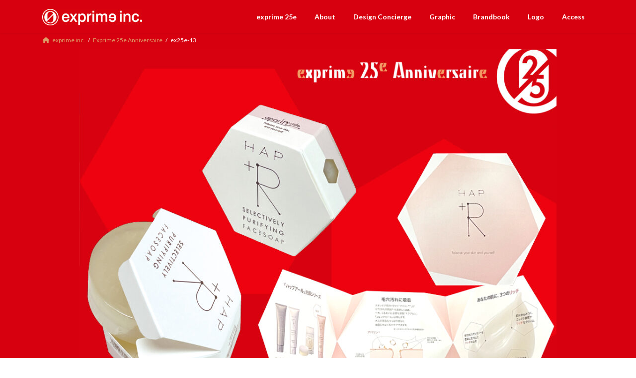

--- FILE ---
content_type: text/css
request_url: https://exprime.co.jp/wp-content/themes/exprime/style.css?ver=23010960748
body_size: 7158
content:
/*
Theme Name: exprime
Theme URI: 
Template: lightning
Description: 
Author: 
Tags: 
Version: 0.6.0
*/
a,a:hover,a:visited{
    color: inherit;
}
/**  **/
#breadcrumb a {
	color:#dd9e69;
}

#breadcrumb {
	border:0;
}
.element {
	font-size:90%;
}
/**  **/
.global-nav ul li {
	align:right;
}
/**  **/
.site-footer-copyright p:nth-child(2){ display:none !important ; }
/**  **/
.page-header-inner {
	text-align:left;
}
.page-header-title {
	font-size:larger;
}
h2 {
	border-color:#D7000F;
}
h2 span {
	font-size:80%;
	font-weight:normal;
}
p {
	font-size: 90%;
	line-height: normal;
}
body {
	background-color:#D7000F;
	color:#ffffff;
}
.global-nav-name {
	color:#FFFFFF;
}
.page-header {
	background-color:#D7000F;
}
#site-header {
	background-color:#D7000F;
	border-bottom-color:#D7000F;
}
.site-body {
	padding-top:5px;
}
.entry-header {
	vertical-align: bottom;
}
.entry-header h1.entry-title {
	font-size:130%;
}
.entry-header h1.entry-title span {
	font-size:80%;
	font-weight:normal;
}
.entry-title {
	vertical-align: bottom;
	margin-bottom:2px;
	padding-bottom:0;
}
.entry-meta {
	display:none;
}
.entry-footer .entry-meta-data-list{
	display:none;
	height:0;
}
.entry-body {
	padding-bottom:0;
	margin-bottom:0;
}
.site-footer {
	border-top: 1px solid #d16f69;
	}

/**  **/
.category-exprime .entry-header {
	height:75px;
	background-image:url("https://exprime.co.jp/images/category-about.gif");
	background-repeat: no-repeat;
	background-position: right bottom;
	border-bottom-color:#d16f69;
	background-size: 100% auto;
	vertical-align:bottom;
}
.category-design-concierge .entry-header {
	height:75px;
	background-image:url("https://exprime.co.jp/images/category-design-concierge.gif");
	background-repeat: no-repeat;
	background-position: right bottom;
	border-bottom-color:#d16f69;
	background-size: 100% auto;
	vertical-align:bottom;
}
.category-graphic-design .entry-header {
	height:75px;
	background-image:url("https://exprime.co.jp/images/category-graphic-design.gif");
	background-repeat: no-repeat;
	background-position: right bottom;
	border-bottom-color:#d16f69;
	background-size: 100% auto;
	vertical-align:bottom;
}
.category-brandbook .entry-header {
	height:75px;
	background-image:url("https://exprime.co.jp/images/category-brandbook.gif");
	background-repeat: no-repeat;
	background-position: right bottom;
	border-bottom-color:#d16f69;
	background-size: 100% auto;
	vertical-align:bottom;
}
.category-logo .entry-header {
	height:75px;
	background-image:url("https://exprime.co.jp/images/category-logo.gif");
	background-repeat: no-repeat;
	background-position: right bottom;
	border-bottom-color:#d16f69;
	background-size: 100% auto;
	vertical-align:bottom;
}
.category-access .entry-header {
	height:75px;
	background-image:url("https://exprime.co.jp/images/category-access.gif");
	background-repeat: no-repeat;
	background-position: right bottom;
	border-bottom-color:#d16f69;
	background-size: 100% auto;
	vertical-align:bottom;
}
  .category-ex25e .entry-header {
/**	height:155px;
	background-image:url("https://exprime.co.jp/images/category-ex25e.gif");
	background-repeat: no-repeat;
	background-position: right bottom;
	border-bottom-color:#d16f69;
	background-size: 100% auto;
	vertical-align:bottom;**/
	display:none;
}
.category-ex25e h2 {
	margin:0;
	padding:0;
}
/**  **/
.category-exprime .archive-description {
	height:75px;
	background-image:url("https://exprime.co.jp/images/category-about.gif");
	background-repeat: no-repeat;
	background-position: right bottom;
	border-bottom-color:#d16f69;
	background-size: 100% auto;
	vertical-align:bottom;
}
.category-design-concierge .archive-description {
	height:75px;
	background-image:url("https://exprime.co.jp/images/category-design-concierge.gif");
	background-repeat: no-repeat;
	background-position: right bottom;
	border-bottom-color:#d16f69;
	background-size: 100% auto;
	vertical-align:bottom;
}
.category-graphic-design .archive-description {
	height:70px;
	background-image:url("https://exprime.co.jp/images/category-graphic-design.gif");
	background-repeat: no-repeat;
	background-position: right bottom;
	border-bottom-color:#d16f69;
	background-size: 100% auto;
	vertical-align:bottom;
}
.category-brandbook .archive-description {
	height:75px;
	background-image:url("https://exprime.co.jp/images/category-brandbook.gif");
	background-repeat: no-repeat;
	background-position: right bottom;
	border-bottom-color:#d16f69;
	background-size: 100% auto;
	vertical-align:bottom;
	padding:0;
}
.category-logo .archive-description {
	height:75px;
	background-image:url("https://exprime.co.jp/images/category-logo.gif");
	background-repeat: no-repeat;
	background-position: right bottom;
	border-bottom-color:#d16f69;
	background-size: 100% auto;
	vertical-align:bottom;
}
.category-access .archive-description {
	height:75px;
	background-image:url("https://exprime.co.jp/images/category-access.gif");
	background-repeat: no-repeat;
	background-position: right bottom;
	border-bottom-color:#d16f69;
	background-size: 100% auto;
	vertical-align:bottom;
}
/**  **/
.post-name-exprime .page-header .container {
	height:75px;
	background-image:url("https://exprime.co.jp/images/category-about.gif");
	background-repeat: no-repeat;
	background-position: right bottom;
	border-bottom-color:#d16f69;
	background-size: 99% auto;
	vertical-align:bottom;
	padding:0;
}
.post-name-design-concierge .page-header .container {
	height:75px;
	background-image:url("https://exprime.co.jp/images/category-design-concierge.gif");
	background-repeat: no-repeat;
	background-position: right bottom;
	border-bottom-color:#d16f69;
	background-size: 99% auto;
	vertical-align:bottom;
	padding:0;
}
.post-name-graphic-design .page-header .container {
	height:75px;
	background-image:url("https://exprime.co.jp/images/category-graphic-design.gif");
	background-repeat: no-repeat;
	background-position: right bottom;
	border-bottom-color:#d16f69;
	background-size: 99% auto;
	vertical-align:bottom;
	padding:0;

}
.post-name-brandbook .page-header .container {
	height:75px;
	background-image:url("https://exprime.co.jp/images/category-brandbook.gif");
	background-repeat: no-repeat;
	background-position: right bottom;
	border-bottom-color:#d16f69;
	background-size: 99% auto;
	vertical-align:bottom;
	padding:0;
}
.post-name-logo .page-header .container {
	height:75px;
	background-image:url("https://exprime.co.jp/images/category-logo.gif");
	background-repeat: no-repeat;
	background-position: right bottom;
	border-bottom-color:#d16f69;
	background-size: 99% auto;
	vertical-align:bottom;
	padding:0;
}
.post-name-access .page-header .container {
	height:75px;
	background-image:url("https://exprime.co.jp/images/category-access.gif");
	background-repeat: no-repeat;
	background-position: right bottom;
	border-bottom-color:#d16f69;
	background-size: 99% auto;
	vertical-align:bottom;
	padding:0;
}
.post-name-ex25e .page-header {
	display:none;
}
/**  **/
:where(.wp-block-columns.is-layout-flex) {
	gap:5px;
}
/**  **/
.single-post .vk_posts {
		display:none;
}
/**  **/
figure img {
	width:100%;
}
/**  �u���b�N�v�f�̃����N�̕����F�͔��@**/
.wp-block-column a {
	color:#FFFFFF;
}
/**  class="archive category" **/
.vk_post .vk_post_btn {
	background-color:#dd9e69;
}
